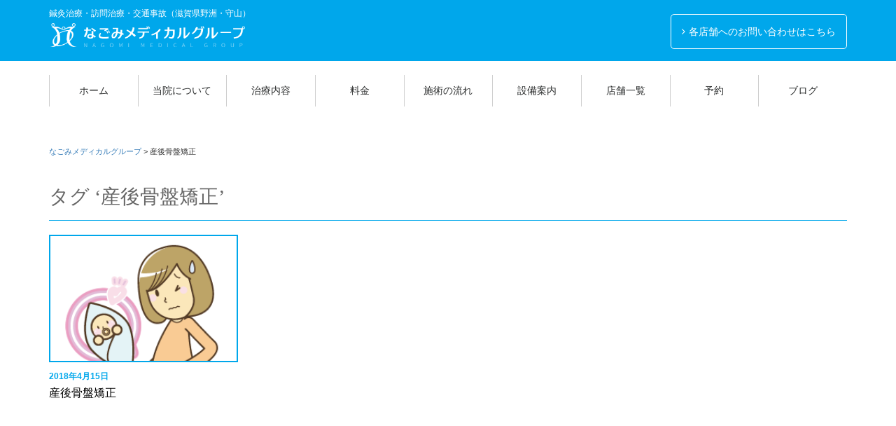

--- FILE ---
content_type: text/html; charset=UTF-8
request_url: https://nagomi-medical-group.com/tag/%E7%94%A3%E5%BE%8C%E9%AA%A8%E7%9B%A4%E7%9F%AF%E6%AD%A3
body_size: 8781
content:
<!DOCTYPE html>
<html dir="ltr" lang="ja" prefix="og: https://ogp.me/ns#">
<head>
<meta charset="UTF-8">
<meta name="viewport" content="width=device-width, initial-scale=1.0, maximum-scale=1.0, user-scalable=0" />

<title>産後骨盤矯正 | なごみメディカルグループなごみメディカルグループ</title>
	
<!-- Google tag (gtag.js) -->
<script async src="https://www.googletagmanager.com/gtag/js?id=G-06N7CGV201"></script>
<script>
  window.dataLayer = window.dataLayer || [];
  function gtag(){dataLayer.push(arguments);}
  gtag('js', new Date());

  gtag('config', 'G-06N7CGV201');
</script>	


		<!-- All in One SEO 4.9.3 - aioseo.com -->
	<meta name="robots" content="max-image-preview:large" />
	<meta name="keywords" content="産後,骨盤,野洲" />
	<link rel="canonical" href="https://nagomi-medical-group.com/tag/%e7%94%a3%e5%be%8c%e9%aa%a8%e7%9b%a4%e7%9f%af%e6%ad%a3" />
	<meta name="generator" content="All in One SEO (AIOSEO) 4.9.3" />
		<script type="application/ld+json" class="aioseo-schema">
			{"@context":"https:\/\/schema.org","@graph":[{"@type":"BreadcrumbList","@id":"https:\/\/nagomi-medical-group.com\/tag\/%E7%94%A3%E5%BE%8C%E9%AA%A8%E7%9B%A4%E7%9F%AF%E6%AD%A3#breadcrumblist","itemListElement":[{"@type":"ListItem","@id":"https:\/\/nagomi-medical-group.com#listItem","position":1,"name":"Home","item":"https:\/\/nagomi-medical-group.com","nextItem":{"@type":"ListItem","@id":"https:\/\/nagomi-medical-group.com\/tag\/%e7%94%a3%e5%be%8c%e9%aa%a8%e7%9b%a4%e7%9f%af%e6%ad%a3#listItem","name":"\u7523\u5f8c\u9aa8\u76e4\u77ef\u6b63"}},{"@type":"ListItem","@id":"https:\/\/nagomi-medical-group.com\/tag\/%e7%94%a3%e5%be%8c%e9%aa%a8%e7%9b%a4%e7%9f%af%e6%ad%a3#listItem","position":2,"name":"\u7523\u5f8c\u9aa8\u76e4\u77ef\u6b63","previousItem":{"@type":"ListItem","@id":"https:\/\/nagomi-medical-group.com#listItem","name":"Home"}}]},{"@type":"CollectionPage","@id":"https:\/\/nagomi-medical-group.com\/tag\/%E7%94%A3%E5%BE%8C%E9%AA%A8%E7%9B%A4%E7%9F%AF%E6%AD%A3#collectionpage","url":"https:\/\/nagomi-medical-group.com\/tag\/%E7%94%A3%E5%BE%8C%E9%AA%A8%E7%9B%A4%E7%9F%AF%E6%AD%A3","name":"\u7523\u5f8c\u9aa8\u76e4\u77ef\u6b63 | \u306a\u3054\u307f\u30e1\u30c7\u30a3\u30ab\u30eb\u30b0\u30eb\u30fc\u30d7","inLanguage":"ja","isPartOf":{"@id":"https:\/\/nagomi-medical-group.com\/#website"},"breadcrumb":{"@id":"https:\/\/nagomi-medical-group.com\/tag\/%E7%94%A3%E5%BE%8C%E9%AA%A8%E7%9B%A4%E7%9F%AF%E6%AD%A3#breadcrumblist"}},{"@type":"Organization","@id":"https:\/\/nagomi-medical-group.com\/#organization","name":"\u306a\u3054\u307f\u30e1\u30c7\u30a3\u30ab\u30eb\u30b0\u30eb\u30fc\u30d7","description":"\u937c\u7078\u6cbb\u7642\u30fb\u8a2a\u554f\u6cbb\u7642\u30fb\u4ea4\u901a\u4e8b\u6545\uff08\u6ecb\u8cc0\u770c\u91ce\u6d32\u30fb\u5b88\u5c71\uff09","url":"https:\/\/nagomi-medical-group.com\/"},{"@type":"WebSite","@id":"https:\/\/nagomi-medical-group.com\/#website","url":"https:\/\/nagomi-medical-group.com\/","name":"\u306a\u3054\u307f\u30e1\u30c7\u30a3\u30ab\u30eb\u30b0\u30eb\u30fc\u30d7","description":"\u937c\u7078\u6cbb\u7642\u30fb\u8a2a\u554f\u6cbb\u7642\u30fb\u4ea4\u901a\u4e8b\u6545\uff08\u6ecb\u8cc0\u770c\u91ce\u6d32\u30fb\u5b88\u5c71\uff09","inLanguage":"ja","publisher":{"@id":"https:\/\/nagomi-medical-group.com\/#organization"}}]}
		</script>
		<!-- All in One SEO -->

<link rel='dns-prefetch' href='//maxcdn.bootstrapcdn.com' />
<link rel='dns-prefetch' href='//fonts.googleapis.com' />
<link rel="alternate" type="application/rss+xml" title="なごみメディカルグループ &raquo; 産後骨盤矯正 タグのフィード" href="https://nagomi-medical-group.com/tag/%e7%94%a3%e5%be%8c%e9%aa%a8%e7%9b%a4%e7%9f%af%e6%ad%a3/feed" />
<style id='wp-img-auto-sizes-contain-inline-css' type='text/css'>
img:is([sizes=auto i],[sizes^="auto," i]){contain-intrinsic-size:3000px 1500px}
/*# sourceURL=wp-img-auto-sizes-contain-inline-css */
</style>
<style id='wp-emoji-styles-inline-css' type='text/css'>

	img.wp-smiley, img.emoji {
		display: inline !important;
		border: none !important;
		box-shadow: none !important;
		height: 1em !important;
		width: 1em !important;
		margin: 0 0.07em !important;
		vertical-align: -0.1em !important;
		background: none !important;
		padding: 0 !important;
	}
/*# sourceURL=wp-emoji-styles-inline-css */
</style>
<style id='wp-block-library-inline-css' type='text/css'>
:root{--wp-block-synced-color:#7a00df;--wp-block-synced-color--rgb:122,0,223;--wp-bound-block-color:var(--wp-block-synced-color);--wp-editor-canvas-background:#ddd;--wp-admin-theme-color:#007cba;--wp-admin-theme-color--rgb:0,124,186;--wp-admin-theme-color-darker-10:#006ba1;--wp-admin-theme-color-darker-10--rgb:0,107,160.5;--wp-admin-theme-color-darker-20:#005a87;--wp-admin-theme-color-darker-20--rgb:0,90,135;--wp-admin-border-width-focus:2px}@media (min-resolution:192dpi){:root{--wp-admin-border-width-focus:1.5px}}.wp-element-button{cursor:pointer}:root .has-very-light-gray-background-color{background-color:#eee}:root .has-very-dark-gray-background-color{background-color:#313131}:root .has-very-light-gray-color{color:#eee}:root .has-very-dark-gray-color{color:#313131}:root .has-vivid-green-cyan-to-vivid-cyan-blue-gradient-background{background:linear-gradient(135deg,#00d084,#0693e3)}:root .has-purple-crush-gradient-background{background:linear-gradient(135deg,#34e2e4,#4721fb 50%,#ab1dfe)}:root .has-hazy-dawn-gradient-background{background:linear-gradient(135deg,#faaca8,#dad0ec)}:root .has-subdued-olive-gradient-background{background:linear-gradient(135deg,#fafae1,#67a671)}:root .has-atomic-cream-gradient-background{background:linear-gradient(135deg,#fdd79a,#004a59)}:root .has-nightshade-gradient-background{background:linear-gradient(135deg,#330968,#31cdcf)}:root .has-midnight-gradient-background{background:linear-gradient(135deg,#020381,#2874fc)}:root{--wp--preset--font-size--normal:16px;--wp--preset--font-size--huge:42px}.has-regular-font-size{font-size:1em}.has-larger-font-size{font-size:2.625em}.has-normal-font-size{font-size:var(--wp--preset--font-size--normal)}.has-huge-font-size{font-size:var(--wp--preset--font-size--huge)}.has-text-align-center{text-align:center}.has-text-align-left{text-align:left}.has-text-align-right{text-align:right}.has-fit-text{white-space:nowrap!important}#end-resizable-editor-section{display:none}.aligncenter{clear:both}.items-justified-left{justify-content:flex-start}.items-justified-center{justify-content:center}.items-justified-right{justify-content:flex-end}.items-justified-space-between{justify-content:space-between}.screen-reader-text{border:0;clip-path:inset(50%);height:1px;margin:-1px;overflow:hidden;padding:0;position:absolute;width:1px;word-wrap:normal!important}.screen-reader-text:focus{background-color:#ddd;clip-path:none;color:#444;display:block;font-size:1em;height:auto;left:5px;line-height:normal;padding:15px 23px 14px;text-decoration:none;top:5px;width:auto;z-index:100000}html :where(.has-border-color){border-style:solid}html :where([style*=border-top-color]){border-top-style:solid}html :where([style*=border-right-color]){border-right-style:solid}html :where([style*=border-bottom-color]){border-bottom-style:solid}html :where([style*=border-left-color]){border-left-style:solid}html :where([style*=border-width]){border-style:solid}html :where([style*=border-top-width]){border-top-style:solid}html :where([style*=border-right-width]){border-right-style:solid}html :where([style*=border-bottom-width]){border-bottom-style:solid}html :where([style*=border-left-width]){border-left-style:solid}html :where(img[class*=wp-image-]){height:auto;max-width:100%}:where(figure){margin:0 0 1em}html :where(.is-position-sticky){--wp-admin--admin-bar--position-offset:var(--wp-admin--admin-bar--height,0px)}@media screen and (max-width:600px){html :where(.is-position-sticky){--wp-admin--admin-bar--position-offset:0px}}

/*# sourceURL=wp-block-library-inline-css */
</style><style id='global-styles-inline-css' type='text/css'>
:root{--wp--preset--aspect-ratio--square: 1;--wp--preset--aspect-ratio--4-3: 4/3;--wp--preset--aspect-ratio--3-4: 3/4;--wp--preset--aspect-ratio--3-2: 3/2;--wp--preset--aspect-ratio--2-3: 2/3;--wp--preset--aspect-ratio--16-9: 16/9;--wp--preset--aspect-ratio--9-16: 9/16;--wp--preset--color--black: #000000;--wp--preset--color--cyan-bluish-gray: #abb8c3;--wp--preset--color--white: #ffffff;--wp--preset--color--pale-pink: #f78da7;--wp--preset--color--vivid-red: #cf2e2e;--wp--preset--color--luminous-vivid-orange: #ff6900;--wp--preset--color--luminous-vivid-amber: #fcb900;--wp--preset--color--light-green-cyan: #7bdcb5;--wp--preset--color--vivid-green-cyan: #00d084;--wp--preset--color--pale-cyan-blue: #8ed1fc;--wp--preset--color--vivid-cyan-blue: #0693e3;--wp--preset--color--vivid-purple: #9b51e0;--wp--preset--gradient--vivid-cyan-blue-to-vivid-purple: linear-gradient(135deg,rgb(6,147,227) 0%,rgb(155,81,224) 100%);--wp--preset--gradient--light-green-cyan-to-vivid-green-cyan: linear-gradient(135deg,rgb(122,220,180) 0%,rgb(0,208,130) 100%);--wp--preset--gradient--luminous-vivid-amber-to-luminous-vivid-orange: linear-gradient(135deg,rgb(252,185,0) 0%,rgb(255,105,0) 100%);--wp--preset--gradient--luminous-vivid-orange-to-vivid-red: linear-gradient(135deg,rgb(255,105,0) 0%,rgb(207,46,46) 100%);--wp--preset--gradient--very-light-gray-to-cyan-bluish-gray: linear-gradient(135deg,rgb(238,238,238) 0%,rgb(169,184,195) 100%);--wp--preset--gradient--cool-to-warm-spectrum: linear-gradient(135deg,rgb(74,234,220) 0%,rgb(151,120,209) 20%,rgb(207,42,186) 40%,rgb(238,44,130) 60%,rgb(251,105,98) 80%,rgb(254,248,76) 100%);--wp--preset--gradient--blush-light-purple: linear-gradient(135deg,rgb(255,206,236) 0%,rgb(152,150,240) 100%);--wp--preset--gradient--blush-bordeaux: linear-gradient(135deg,rgb(254,205,165) 0%,rgb(254,45,45) 50%,rgb(107,0,62) 100%);--wp--preset--gradient--luminous-dusk: linear-gradient(135deg,rgb(255,203,112) 0%,rgb(199,81,192) 50%,rgb(65,88,208) 100%);--wp--preset--gradient--pale-ocean: linear-gradient(135deg,rgb(255,245,203) 0%,rgb(182,227,212) 50%,rgb(51,167,181) 100%);--wp--preset--gradient--electric-grass: linear-gradient(135deg,rgb(202,248,128) 0%,rgb(113,206,126) 100%);--wp--preset--gradient--midnight: linear-gradient(135deg,rgb(2,3,129) 0%,rgb(40,116,252) 100%);--wp--preset--font-size--small: 13px;--wp--preset--font-size--medium: 20px;--wp--preset--font-size--large: 36px;--wp--preset--font-size--x-large: 42px;--wp--preset--spacing--20: 0.44rem;--wp--preset--spacing--30: 0.67rem;--wp--preset--spacing--40: 1rem;--wp--preset--spacing--50: 1.5rem;--wp--preset--spacing--60: 2.25rem;--wp--preset--spacing--70: 3.38rem;--wp--preset--spacing--80: 5.06rem;--wp--preset--shadow--natural: 6px 6px 9px rgba(0, 0, 0, 0.2);--wp--preset--shadow--deep: 12px 12px 50px rgba(0, 0, 0, 0.4);--wp--preset--shadow--sharp: 6px 6px 0px rgba(0, 0, 0, 0.2);--wp--preset--shadow--outlined: 6px 6px 0px -3px rgb(255, 255, 255), 6px 6px rgb(0, 0, 0);--wp--preset--shadow--crisp: 6px 6px 0px rgb(0, 0, 0);}:where(.is-layout-flex){gap: 0.5em;}:where(.is-layout-grid){gap: 0.5em;}body .is-layout-flex{display: flex;}.is-layout-flex{flex-wrap: wrap;align-items: center;}.is-layout-flex > :is(*, div){margin: 0;}body .is-layout-grid{display: grid;}.is-layout-grid > :is(*, div){margin: 0;}:where(.wp-block-columns.is-layout-flex){gap: 2em;}:where(.wp-block-columns.is-layout-grid){gap: 2em;}:where(.wp-block-post-template.is-layout-flex){gap: 1.25em;}:where(.wp-block-post-template.is-layout-grid){gap: 1.25em;}.has-black-color{color: var(--wp--preset--color--black) !important;}.has-cyan-bluish-gray-color{color: var(--wp--preset--color--cyan-bluish-gray) !important;}.has-white-color{color: var(--wp--preset--color--white) !important;}.has-pale-pink-color{color: var(--wp--preset--color--pale-pink) !important;}.has-vivid-red-color{color: var(--wp--preset--color--vivid-red) !important;}.has-luminous-vivid-orange-color{color: var(--wp--preset--color--luminous-vivid-orange) !important;}.has-luminous-vivid-amber-color{color: var(--wp--preset--color--luminous-vivid-amber) !important;}.has-light-green-cyan-color{color: var(--wp--preset--color--light-green-cyan) !important;}.has-vivid-green-cyan-color{color: var(--wp--preset--color--vivid-green-cyan) !important;}.has-pale-cyan-blue-color{color: var(--wp--preset--color--pale-cyan-blue) !important;}.has-vivid-cyan-blue-color{color: var(--wp--preset--color--vivid-cyan-blue) !important;}.has-vivid-purple-color{color: var(--wp--preset--color--vivid-purple) !important;}.has-black-background-color{background-color: var(--wp--preset--color--black) !important;}.has-cyan-bluish-gray-background-color{background-color: var(--wp--preset--color--cyan-bluish-gray) !important;}.has-white-background-color{background-color: var(--wp--preset--color--white) !important;}.has-pale-pink-background-color{background-color: var(--wp--preset--color--pale-pink) !important;}.has-vivid-red-background-color{background-color: var(--wp--preset--color--vivid-red) !important;}.has-luminous-vivid-orange-background-color{background-color: var(--wp--preset--color--luminous-vivid-orange) !important;}.has-luminous-vivid-amber-background-color{background-color: var(--wp--preset--color--luminous-vivid-amber) !important;}.has-light-green-cyan-background-color{background-color: var(--wp--preset--color--light-green-cyan) !important;}.has-vivid-green-cyan-background-color{background-color: var(--wp--preset--color--vivid-green-cyan) !important;}.has-pale-cyan-blue-background-color{background-color: var(--wp--preset--color--pale-cyan-blue) !important;}.has-vivid-cyan-blue-background-color{background-color: var(--wp--preset--color--vivid-cyan-blue) !important;}.has-vivid-purple-background-color{background-color: var(--wp--preset--color--vivid-purple) !important;}.has-black-border-color{border-color: var(--wp--preset--color--black) !important;}.has-cyan-bluish-gray-border-color{border-color: var(--wp--preset--color--cyan-bluish-gray) !important;}.has-white-border-color{border-color: var(--wp--preset--color--white) !important;}.has-pale-pink-border-color{border-color: var(--wp--preset--color--pale-pink) !important;}.has-vivid-red-border-color{border-color: var(--wp--preset--color--vivid-red) !important;}.has-luminous-vivid-orange-border-color{border-color: var(--wp--preset--color--luminous-vivid-orange) !important;}.has-luminous-vivid-amber-border-color{border-color: var(--wp--preset--color--luminous-vivid-amber) !important;}.has-light-green-cyan-border-color{border-color: var(--wp--preset--color--light-green-cyan) !important;}.has-vivid-green-cyan-border-color{border-color: var(--wp--preset--color--vivid-green-cyan) !important;}.has-pale-cyan-blue-border-color{border-color: var(--wp--preset--color--pale-cyan-blue) !important;}.has-vivid-cyan-blue-border-color{border-color: var(--wp--preset--color--vivid-cyan-blue) !important;}.has-vivid-purple-border-color{border-color: var(--wp--preset--color--vivid-purple) !important;}.has-vivid-cyan-blue-to-vivid-purple-gradient-background{background: var(--wp--preset--gradient--vivid-cyan-blue-to-vivid-purple) !important;}.has-light-green-cyan-to-vivid-green-cyan-gradient-background{background: var(--wp--preset--gradient--light-green-cyan-to-vivid-green-cyan) !important;}.has-luminous-vivid-amber-to-luminous-vivid-orange-gradient-background{background: var(--wp--preset--gradient--luminous-vivid-amber-to-luminous-vivid-orange) !important;}.has-luminous-vivid-orange-to-vivid-red-gradient-background{background: var(--wp--preset--gradient--luminous-vivid-orange-to-vivid-red) !important;}.has-very-light-gray-to-cyan-bluish-gray-gradient-background{background: var(--wp--preset--gradient--very-light-gray-to-cyan-bluish-gray) !important;}.has-cool-to-warm-spectrum-gradient-background{background: var(--wp--preset--gradient--cool-to-warm-spectrum) !important;}.has-blush-light-purple-gradient-background{background: var(--wp--preset--gradient--blush-light-purple) !important;}.has-blush-bordeaux-gradient-background{background: var(--wp--preset--gradient--blush-bordeaux) !important;}.has-luminous-dusk-gradient-background{background: var(--wp--preset--gradient--luminous-dusk) !important;}.has-pale-ocean-gradient-background{background: var(--wp--preset--gradient--pale-ocean) !important;}.has-electric-grass-gradient-background{background: var(--wp--preset--gradient--electric-grass) !important;}.has-midnight-gradient-background{background: var(--wp--preset--gradient--midnight) !important;}.has-small-font-size{font-size: var(--wp--preset--font-size--small) !important;}.has-medium-font-size{font-size: var(--wp--preset--font-size--medium) !important;}.has-large-font-size{font-size: var(--wp--preset--font-size--large) !important;}.has-x-large-font-size{font-size: var(--wp--preset--font-size--x-large) !important;}
/*# sourceURL=global-styles-inline-css */
</style>

<style id='classic-theme-styles-inline-css' type='text/css'>
/*! This file is auto-generated */
.wp-block-button__link{color:#fff;background-color:#32373c;border-radius:9999px;box-shadow:none;text-decoration:none;padding:calc(.667em + 2px) calc(1.333em + 2px);font-size:1.125em}.wp-block-file__button{background:#32373c;color:#fff;text-decoration:none}
/*# sourceURL=/wp-includes/css/classic-themes.min.css */
</style>
<link rel='stylesheet' id='theme-style-css' href='https://nagomi-medical-group.com/wp-content/themes/nagomimedical/style.css?ver=20220725' type='text/css' media='all' />
<link rel='stylesheet' id='bootstrap-css' href='https://nagomi-medical-group.com/wp-content/themes/nagomimedical/css/bootstrap.min.css?ver=6.9' type='text/css' media='all' />
<link rel='stylesheet' id='owl-carousel-css' href='https://nagomi-medical-group.com/wp-content/themes/nagomimedical/owl-carousel/assets/owl.carousel.css?ver=6.9' type='text/css' media='all' />
<link rel='stylesheet' id='fontawesome-css' href='//maxcdn.bootstrapcdn.com/font-awesome/4.5.0/css/font-awesome.min.css?ver=6.9' type='text/css' media='all' />
<link rel='stylesheet' id='hannari-css' href='//fonts.googleapis.com/earlyaccess/hannari.css?ver=6.9' type='text/css' media='all' />
<script type="text/javascript" src="https://nagomi-medical-group.com/wp-includes/js/jquery/jquery.min.js?ver=3.7.1" id="jquery-core-js"></script>
<script type="text/javascript" src="https://nagomi-medical-group.com/wp-includes/js/jquery/jquery-migrate.min.js?ver=3.4.1" id="jquery-migrate-js"></script>
<link rel="https://api.w.org/" href="https://nagomi-medical-group.com/wp-json/" /><link rel="alternate" title="JSON" type="application/json" href="https://nagomi-medical-group.com/wp-json/wp/v2/tags/64" /><link rel="EditURI" type="application/rsd+xml" title="RSD" href="https://nagomi-medical-group.com/xmlrpc.php?rsd" />
<meta name="generator" content="WordPress 6.9" />
<link rel="icon" href="https://nagomi-medical-group.com/wp-content/uploads/2026/01/cropped-favicon-32x32.png" sizes="32x32" />
<link rel="icon" href="https://nagomi-medical-group.com/wp-content/uploads/2026/01/cropped-favicon-192x192.png" sizes="192x192" />
<link rel="apple-touch-icon" href="https://nagomi-medical-group.com/wp-content/uploads/2026/01/cropped-favicon-180x180.png" />
<meta name="msapplication-TileImage" content="https://nagomi-medical-group.com/wp-content/uploads/2026/01/cropped-favicon-270x270.png" />

</head>

<body class="archive tag tag-64 wp-theme-nagomimedical">


<div class="header">
	<div class="container">
	<div class="sp"><span class="drawer-btn"><i class="menu-icon fa fa-bars"></i>menu</span></div>

		<div class="header_left">
						<p class="site-description">鍼灸治療・訪問治療・交通事故（滋賀県野洲・守山）</p>
						<div class="site-title">
				<a href="https://nagomi-medical-group.com/">なごみメディカルグループ</a>
			</div>
		</div>

<div id="sub-menu" class="menu-%e3%83%98%e3%83%83%e3%83%80%e3%83%bc%e3%83%8a%e3%83%93-container"><ul id="menu-%e3%83%98%e3%83%83%e3%83%80%e3%83%bc%e3%83%8a%e3%83%93" class="menu"><li id="menu-item-291" class="menu-item menu-item-type-post_type menu-item-object-page menu-item-291"><a href="https://nagomi-medical-group.com/shop">各店舗へのお問い合わせはこちら</a></li>
</ul></div>
	</div>
</div>


<nav id="gnav" role="navigation" itemscope="itemscope" itemtype="http://scheme.org/SiteNavigationElement">
	<div class="container">
<div class="gnav-container"><ul id="gnav-ul" class="cf"><li id="menu-item-33" class="menu-item menu-item-type-post_type menu-item-object-page menu-item-home menu-item-33"><a href="https://nagomi-medical-group.com/">ホーム</a></li>
<li id="menu-item-34" class="menu-item menu-item-type-post_type menu-item-object-page menu-item-34"><a href="https://nagomi-medical-group.com/about">当院について</a></li>
<li id="menu-item-104" class="menu-item menu-item-type-post_type menu-item-object-page menu-item-104"><a href="https://nagomi-medical-group.com/treatment">治療内容</a></li>
<li id="menu-item-37" class="menu-item menu-item-type-post_type menu-item-object-page menu-item-37"><a href="https://nagomi-medical-group.com/price">料金</a></li>
<li id="menu-item-36" class="menu-item menu-item-type-post_type menu-item-object-page menu-item-36"><a href="https://nagomi-medical-group.com/flow">施術の流れ</a></li>
<li id="menu-item-105" class="menu-item menu-item-type-post_type menu-item-object-page menu-item-105"><a href="https://nagomi-medical-group.com/facility">設備案内</a></li>
<li id="menu-item-146" class="menu-item menu-item-type-post_type menu-item-object-page menu-item-146"><a href="https://nagomi-medical-group.com/shop">店舗一覧</a></li>
<li id="menu-item-2565" class="menu-item menu-item-type-post_type menu-item-object-page menu-item-2565"><a href="https://nagomi-medical-group.com/%e4%ba%88%e7%b4%84">予約</a></li>
<li id="menu-item-86" class="menu-item menu-item-type-taxonomy menu-item-object-category menu-item-86"><a href="https://nagomi-medical-group.com/category/blog">ブログ</a></li>
</ul></div><div class="gnav-container"><ul id="_gnav-ul" class="cf"><li class="menu-item menu-item-type-post_type menu-item-object-page menu-item-291"><a href="https://nagomi-medical-group.com/shop">各店舗へのお問い合わせはこちら</a></li>
</ul></div>	</div>
</nav>


	<div class="breadcrumbs" typeof="BreadcrumbList" vocab="http://schema.org/">
		<div class="container">
			<span property="itemListElement" typeof="ListItem"><a property="item" typeof="WebPage" title="なごみメディカルグループへ移動する" href="https://nagomi-medical-group.com" class="home" ><span property="name">なごみメディカルグループ</span></a><meta property="position" content="1"></span> &gt; <span property="itemListElement" typeof="ListItem"><span property="name" class="archive taxonomy post_tag current-item">産後骨盤矯正</span><meta property="url" content="https://nagomi-medical-group.com/tag/%e7%94%a3%e5%be%8c%e9%aa%a8%e7%9b%a4%e7%9f%af%e6%ad%a3"><meta property="position" content="2"></span>		</div>
	</div>

<div class="wrap">

<div class="container">
	<div class="content">
						<h1 class="archive-title">タグ &#8216;産後骨盤矯正&#8217;</h1>
		
		<div class="row">
		
			<div class="col-md-3 col-sm-4 col-ms-6 thumbnail-box">


			<div class="blog-thumbnail">
				<a href="https://nagomi-medical-group.com/824">
					<img width="250" height="250" src="https://nagomi-medical-group.com/wp-content/uploads/2018/04/D325BDBB-50B9-42D9-BDF8-13AE79726B33.png" class="attachment-blog-thumbnail size-blog-thumbnail wp-post-image" alt="" decoding="async" fetchpriority="high" srcset="https://nagomi-medical-group.com/wp-content/uploads/2018/04/D325BDBB-50B9-42D9-BDF8-13AE79726B33.png 250w, https://nagomi-medical-group.com/wp-content/uploads/2018/04/D325BDBB-50B9-42D9-BDF8-13AE79726B33-150x150.png 150w" sizes="(max-width: 250px) 100vw, 250px" />				</a>
			</div>
			<div class="blog-sumamry">
				<span class="blog-date">2018年4月15日</span>
				<span class="blog-title"><a href="https://nagomi-medical-group.com/824">産後骨盤矯正</a></span>
			</div>

			</div>

		
		<div class="navigation">
						<div class="alignleft"></div>
			<div class="alignright"></div>
					</div>

			</div>

	</div>

<div class="archive-widget">
		</div>

</div>



<div class="footer-widget-area section cf">
	<div class="container">
		<div class="row">
							<div id="text-3" class="widget footer-widget col-sm-4">			<div class="textwidget"><p><img decoding="async" src="http://nagomi-medical-group.com/wp-content/uploads/2017/08/logo2.png"></p>
</div>
		</div><div id="text-2" class="widget footer-widget col-sm-4">			<div class="textwidget"><div class="address">
<h3><a href="https://nagomi-medical-group.com/shop/yasuyukihata">野洲行畑鍼灸整骨院</a></h3>
<p>〒520-2341<br />
滋賀県野洲市行畑2-1-3<br />
<span class="tel"><a href="tel:077-599-3848">TEL 077-599-3848</a></span></div>
<div class="address">
<h3><a href="https://nagomi-medical-group.com/shop/harimada">はりまだ鍼灸整骨院</a></h3>
<p>〒524-0012<br />
滋賀県守山市播磨田町3074-1<br />
<span class="tel"><a href="tel:077-509-8372">TEL 077-509-8372</a></span></div>
</div>
		</div><div id="nav_menu-2" class="widget footer-widget col-sm-4"><div class="menu-%e3%82%b0%e3%83%ad%e3%83%bc%e3%83%90%e3%83%ab%e3%83%8a%e3%83%93-container"><ul id="menu-%e3%82%b0%e3%83%ad%e3%83%bc%e3%83%90%e3%83%ab%e3%83%8a%e3%83%93" class="menu"><li class="menu-item menu-item-type-post_type menu-item-object-page menu-item-home menu-item-33"><a href="https://nagomi-medical-group.com/">ホーム</a></li>
<li class="menu-item menu-item-type-post_type menu-item-object-page menu-item-34"><a href="https://nagomi-medical-group.com/about">当院について</a></li>
<li class="menu-item menu-item-type-post_type menu-item-object-page menu-item-104"><a href="https://nagomi-medical-group.com/treatment">治療内容</a></li>
<li class="menu-item menu-item-type-post_type menu-item-object-page menu-item-37"><a href="https://nagomi-medical-group.com/price">料金</a></li>
<li class="menu-item menu-item-type-post_type menu-item-object-page menu-item-36"><a href="https://nagomi-medical-group.com/flow">施術の流れ</a></li>
<li class="menu-item menu-item-type-post_type menu-item-object-page menu-item-105"><a href="https://nagomi-medical-group.com/facility">設備案内</a></li>
<li class="menu-item menu-item-type-post_type menu-item-object-page menu-item-146"><a href="https://nagomi-medical-group.com/shop">店舗一覧</a></li>
<li class="menu-item menu-item-type-post_type menu-item-object-page menu-item-2565"><a href="https://nagomi-medical-group.com/%e4%ba%88%e7%b4%84">予約</a></li>
<li class="menu-item menu-item-type-taxonomy menu-item-object-category menu-item-86"><a href="https://nagomi-medical-group.com/category/blog">ブログ</a></li>
</ul></div></div>					</div>
	</div>
</div>

<div class="footerBottom">
	<div class="container">
				<div id="copyright"><!-- コピーライト -->
		Copyright ©️ Nagomi Medical Group.
		</div><!-- /コピーライト -->
	</div>
</div>
</div><!--/wrap-->

<script type="speculationrules">
{"prefetch":[{"source":"document","where":{"and":[{"href_matches":"/*"},{"not":{"href_matches":["/wp-*.php","/wp-admin/*","/wp-content/uploads/*","/wp-content/*","/wp-content/plugins/*","/wp-content/themes/nagomimedical/*","/*\\?(.+)"]}},{"not":{"selector_matches":"a[rel~=\"nofollow\"]"}},{"not":{"selector_matches":".no-prefetch, .no-prefetch a"}}]},"eagerness":"conservative"}]}
</script>
<script type="text/javascript" src="https://nagomi-medical-group.com/wp-content/themes/nagomimedical/js/doubletaptogo.js" id="doubletap-js"></script>
<script type="text/javascript" src="https://nagomi-medical-group.com/wp-content/themes/nagomimedical/js/jquery.fitvids.js" id="fitvids-js"></script>
<script type="text/javascript" src="https://nagomi-medical-group.com/wp-content/themes/nagomimedical/owl-carousel/owl.carousel.min.js" id="owl-carousel-js"></script>
<script id="wp-emoji-settings" type="application/json">
{"baseUrl":"https://s.w.org/images/core/emoji/17.0.2/72x72/","ext":".png","svgUrl":"https://s.w.org/images/core/emoji/17.0.2/svg/","svgExt":".svg","source":{"concatemoji":"https://nagomi-medical-group.com/wp-includes/js/wp-emoji-release.min.js?ver=6.9"}}
</script>
<script type="module">
/* <![CDATA[ */
/*! This file is auto-generated */
const a=JSON.parse(document.getElementById("wp-emoji-settings").textContent),o=(window._wpemojiSettings=a,"wpEmojiSettingsSupports"),s=["flag","emoji"];function i(e){try{var t={supportTests:e,timestamp:(new Date).valueOf()};sessionStorage.setItem(o,JSON.stringify(t))}catch(e){}}function c(e,t,n){e.clearRect(0,0,e.canvas.width,e.canvas.height),e.fillText(t,0,0);t=new Uint32Array(e.getImageData(0,0,e.canvas.width,e.canvas.height).data);e.clearRect(0,0,e.canvas.width,e.canvas.height),e.fillText(n,0,0);const a=new Uint32Array(e.getImageData(0,0,e.canvas.width,e.canvas.height).data);return t.every((e,t)=>e===a[t])}function p(e,t){e.clearRect(0,0,e.canvas.width,e.canvas.height),e.fillText(t,0,0);var n=e.getImageData(16,16,1,1);for(let e=0;e<n.data.length;e++)if(0!==n.data[e])return!1;return!0}function u(e,t,n,a){switch(t){case"flag":return n(e,"\ud83c\udff3\ufe0f\u200d\u26a7\ufe0f","\ud83c\udff3\ufe0f\u200b\u26a7\ufe0f")?!1:!n(e,"\ud83c\udde8\ud83c\uddf6","\ud83c\udde8\u200b\ud83c\uddf6")&&!n(e,"\ud83c\udff4\udb40\udc67\udb40\udc62\udb40\udc65\udb40\udc6e\udb40\udc67\udb40\udc7f","\ud83c\udff4\u200b\udb40\udc67\u200b\udb40\udc62\u200b\udb40\udc65\u200b\udb40\udc6e\u200b\udb40\udc67\u200b\udb40\udc7f");case"emoji":return!a(e,"\ud83e\u1fac8")}return!1}function f(e,t,n,a){let r;const o=(r="undefined"!=typeof WorkerGlobalScope&&self instanceof WorkerGlobalScope?new OffscreenCanvas(300,150):document.createElement("canvas")).getContext("2d",{willReadFrequently:!0}),s=(o.textBaseline="top",o.font="600 32px Arial",{});return e.forEach(e=>{s[e]=t(o,e,n,a)}),s}function r(e){var t=document.createElement("script");t.src=e,t.defer=!0,document.head.appendChild(t)}a.supports={everything:!0,everythingExceptFlag:!0},new Promise(t=>{let n=function(){try{var e=JSON.parse(sessionStorage.getItem(o));if("object"==typeof e&&"number"==typeof e.timestamp&&(new Date).valueOf()<e.timestamp+604800&&"object"==typeof e.supportTests)return e.supportTests}catch(e){}return null}();if(!n){if("undefined"!=typeof Worker&&"undefined"!=typeof OffscreenCanvas&&"undefined"!=typeof URL&&URL.createObjectURL&&"undefined"!=typeof Blob)try{var e="postMessage("+f.toString()+"("+[JSON.stringify(s),u.toString(),c.toString(),p.toString()].join(",")+"));",a=new Blob([e],{type:"text/javascript"});const r=new Worker(URL.createObjectURL(a),{name:"wpTestEmojiSupports"});return void(r.onmessage=e=>{i(n=e.data),r.terminate(),t(n)})}catch(e){}i(n=f(s,u,c,p))}t(n)}).then(e=>{for(const n in e)a.supports[n]=e[n],a.supports.everything=a.supports.everything&&a.supports[n],"flag"!==n&&(a.supports.everythingExceptFlag=a.supports.everythingExceptFlag&&a.supports[n]);var t;a.supports.everythingExceptFlag=a.supports.everythingExceptFlag&&!a.supports.flag,a.supports.everything||((t=a.source||{}).concatemoji?r(t.concatemoji):t.wpemoji&&t.twemoji&&(r(t.twemoji),r(t.wpemoji)))});
//# sourceURL=https://nagomi-medical-group.com/wp-includes/js/wp-emoji-loader.min.js
/* ]]> */
</script>

<script>
jQuery(function() { //スマホ用：メニュープルダウン
	jQuery('.drawer-btn').on('click', function() {
		var jQuerynavList = jQuery(this);
		if(jQuerynavList.hasClass("current")) {
			jQuery('.gnav-container > ul').slideUp(500,function(){
				jQuerynavList.removeClass("current");
			});
		} else {
			jQuery('.gnav-container > ul').slideDown(500,function(){
				jQuerynavList.addClass("current");
			});
		};
		return false;
	});
});
</script>


<script>
jQuery(function() { //スマホ用：検索プルダウン
	jQuery('.search-btn').on('click', function() {
		var jQuerynavList = jQuery(this);
		if(jQuerynavList.hasClass("current")) {
			jQuery('#searchform').slideUp(500,function(){
				jQuerynavList.removeClass("current");
			});
		} else {
			jQuery('#searchform').slideDown(500,function(){
				jQuerynavList.addClass("current");
			});
		};
		return false;
	});
});
</script>





<script>
jQuery(document).ready(function(){
  jQuery(".owl-carousel").owlCarousel({
    autoplay:true,
    loop:true,
    margin:0,
    merge:true,
    items:1,
    animateOut: 'fadeOut',
  });
});
</script>



<script src="https://nagomi-medical-group.com/wp-content/themes/nagomimedical/js/doubletaptogo.js"></script>

<script>
jQuery( function()
 {
 jQuery( '#gnav li:has(ul)' ).doubleTapToGo();
 });
</script>

<script src="https://nagomi-medical-group.com/wp-content/themes/nagomimedical/js/jquery.fitvids.js"></script>
<script>
  jQuery(document).ready(function(){
    jQuery(".res_video").fitVids();
  });
</script>
<script>
jQuery(function(){
	jQuery('iframe[src*="youtube"]').wrap('<div class="res_video"></div>');
});
</script>
<script>
	jQuery(document).ready(function(){
		jQuery(".res_video").fitVids();
	});
</script>


</body>
</html>

--- FILE ---
content_type: text/css
request_url: https://nagomi-medical-group.com/wp-content/themes/nagomimedical/style.css?ver=20220725
body_size: 6529
content:
@charset "UTF-8";

/*
Theme Name:nagomimedical
*/

/*-----------------------------------------------------------------------------
 WordPress CMS Theme. Based on work by WSC Project:http://wsc.studiobrain.net/
---------------------------------------------------------------------------- */

.col-ms-1,.col-ms-2,.col-ms-3,.col-ms-4,.col-ms-5,.col-ms-6,.col-ms-7,.col-ms-8,.col-ms-9,.col-ms-10,.col-ms-11,.col-ms-12{position:relative;padding-left:10px;padding-right:10px;}
@media(min-width:480px) and(max-width:767px){.container{max-width:748px;}.col-ms-1,.col-ms-2,.col-ms-3,.col-ms-4,.col-ms-5,.col-ms-6,.col-ms-7,.col-ms-8,.col-ms-9,.col-ms-10,.col-ms-11{float:left;}.col-ms-1{width:8.33333333%;}.col-ms-2{width:16.66666667%;}.col-ms-3{width:25%;}.col-ms-4{width:33.33333333%;}.col-ms-5{width:41.66666667%;}.col-ms-6{width:50%;}.col-ms-7{width:58.33333333%;}.col-ms-8{width:66.66666667%;}.col-ms-9{width:75%;}.col-ms-10{width:83.33333333%;}.col-ms-11{width:91.66666667%;}.col-ms-12{width:100%;}}

/*reset*/
*{box-sizing:border-box;}
html,body,div,span,applet,object,iframe,h1,h2,h3,h4,h5,h6,p,blockquote,pre,a,abbr,acronym,address,big,cite,code,del,dfn,em,font,img,ins,kbd,q,s,samp,small,strike,strong,sub,sup,tt,var,b,u,i,center,dl,dt,dd,ol,ul,li,fieldset,form,label,legend,table,caption,tbody,tfoot,thead,tr,th,td{margin:0;padding:0;border:0;outline:0;background:transparent;line-height:1.8;}
body{height:100%;font-family:Verdana,YuGothic,"Hiragino Kaku Gothic ProN",Meiryo,sans-serif;-webkit-font-smoothing: antialiased;}
ol,ul{margin:0;padding:0;}
blockquote,q{quotes:none;}
:focus{outline:0;}
ins{text-decoration:none;}
del{text-decoration:line-through;}
caption{width:100%;}
a{outline:none;}
img{vertical-align:top;}
table{border-spacing:0}


/*base*/
body{margin:0px;padding:0;-webkit-text-size-adjust:none;color:#333;}
h1,h2,h3,h4,h5,h6,p{margin:0 0 20px;}
ul,ol{padding:0;margin: 0 0 20px 25px;}
h1{font-size:20px;line-height:22px;}
h2{font-size: 24px;color: #666;position: relative;border-bottom: solid 2px #00a7eb;background: rgba(154, 226, 255, 0.28);font-family: serif;padding: 10px 20px;}
h3{font-size:16px;line-height:18px;}
h4{font-size:14px;line-height:16px;}
h5{font-size:12px;line-height:14px;}
h6{font-size:11px;line-height:13px;}
img{border:none;max-width:100%;height:auto;}
#map img{max-width:auto!important;}
a{text-decoration:none;color:#477bb0;}
a:hover{text-decoration:none;}
a:hover img{opacity:0.8;}
hr{background-color:#ddd;border:0;height:1px;clear:both;margin: 60px auto!important;}
blockquote{margin:0px 0px 20px;padding:10px 20px 10px 20px;background-color:#f4f4f4;border:1px solid #ddd;border-radius:5px;-moz-border-radius:5px;}
blockquote blockquote{margin:20px 0;background-color:#fff;}
blockquote blockquote blockquote{margin:20px 0;background-color:#f4f4f4;}
blockquote p{padding:0px;margin:0px 0px 0px 0px}
object,embed{width:100%;display:block;margin:auto;}
.screen-reader-text{display:none;}
.screen-reader-response{display:none;}
.cf:before,.cf:after{content:"";display:block;overflow:hidden;}
.cf:after{clear:both;}
.cf{zoom:1;}
@media (max-width:768px){.sp{display:block;}.pc{display:none;}}
@media (min-width:769px){.sp{display:none;}.pc{display:block;}}


/*margin*/
.mt5{margin-top: 5px;}
.mt10{margin-top:10px;}
.mt15 {margin-top:15px;}
.mt20 {margin-top: 20px;}
.mr5{margin-right: 5px;}
.mr10{margin-right:10px;}
.mr15 {margin-right:15px;}
.mr20 {margin-right: 20px;}
.mb5{margin-bottom: 5px;}
.mb10{margin-bottom:10px;}
.mb15 {margin-bottom:15px;}
.mb20 {margin-bottom: 20px;}
.mb30 {margin-bottom: 30px;}
.ml5{margin-left: 5px;}
.ml10{margin-left:10px;}
.ml15 {margin-left:15px;}
.ml20 {margin-left: 20px;}
.ml40 {margin-left: 40px;}
.ml50 {margin-left: 50px;}
.mtb10 {margin: 10px 0;}

/*layout*/
.header{overflow:hidden;color: #fff;background-color: #00a7eb;}
.wrap{text-align:left;clear:both;}
.container{width:100%;max-width: 1220px;padding-left:15px;padding-right:15px;}
.single .container{max-width:1120px;}
.footerBottom .container{max-width:1120px!important;}
.page-default{max-width:810px;margin-left:auto;margin-right:auto;float:none;}
.inner{padding:0 15px;}
.side{overflow:hidden;}
.archive-widget{margin-top:60px}
.footer-widget-area{margin-top: 50px;border-top: 1px solid #00a7eb;}
.footer-widget h3{margin:0}
.footerBottom{background-color: #00a7eb;color: #fff;}
.main-column{width:730px;float:left;padding-bottom:30px;}
.side-column{width:300px;float:right;padding-bottom:30px;}
@media (max-width:1080px){.main-column,.side-column{max-width:100%;width:730px;margin-left:auto;margin-right:auto;float:none;}}

/*header*/
.site-title{margin: 5px 0 20px 0;padding:0;}
.site-title a{font-size:28px;line-height: 32px;text-indent: -9999px;display: inline-block;background: url(img/logo.png) no-repeat;width: 100%;height: 34px;background-size: 100%;max-width: 280px;}
.site-description{font-size: 12px;line-height:18px;font-weight:normal;font-style:normal;display:block;margin: 10px 0 0 0;}
.header_left{float:left;width: 70%;}
@media (max-width:768px){
	.header{padding: 0 0 10px 0;}
	.header_left{float:none;width: 100%;}
	.site-title{margin: 7px 40px 4px 0px;text-align: left;display:block;}
}

/*header-menu*/
.header .menu{margin:0;padding:0;float:right;clear:right;list-style-type:none;}
.header .menu li{float:left;margin:20px 0px 0 0;}
.header .menu li a{color:#fff;font-size:14px;line-height:20px;text-decoration:none;padding: 14px 15px;border-radius:5px;float:left;border: 1px solid #fff;}
.header .menu li a:before{content:"\f105";font-family:'FontAwesome';margin:0 5px 0 0;}
#sub-menu{float:right}
@media (max-width:768px){#sub-menu{display:none}}

/*search*/
form#searchform {background-color: #333;display: none;}
.searchform{margin: 0 auto;display: flex;width: 100%;padding: 15px 5px;max-width: 740px;overflow:hidden;}
#searchform #s{padding: 2px 4px 0 4px;font-size: 15px;line-height: 18px;width:100%;margin:0;border-radius:0;border: none;height: 31px;display: block;}
#searchform #searchsubmit{border-style:none;width: 100%;height: 31px;padding:0;margin:0;border-width:0;border-radius:0;cursor:pointer;font-size: 13px;display: block;background-color: #e6e6e6;color: #000;font-weight: 800;}
.searchform-txt{width: 80%;}
.searchform-btn{width: 20%;}
.searchbox-btn a:before {content:"\f002";font-family:'FontAwesome';margin:0 3px 0 0;}

/*gloval nav*/
#gnav{/* background-color:#ededed; */}
#gnav .inner{padding:0 10px;}
.gnav-container{font-size:14px;}
.gnav-container .sub-menu{z-index:10;font-size:14px;margin:0;}
.gnav-container ul{margin:0;padding:0;list-style:none;}
.gnav-container li{float:left;position:relative;padding:0;width: 11.111%;}
.gnav-container li.current-menu-item a{color: #00a7eb;}
.gnav-container li a{display:block;color:#2B2D2D;text-decoration:none;-webkit-transition:background .3s ease-in-out;transition:background .3s ease-in-out;}
.gnav-container li:hover > .sub-menu{display:block;/display:none;}
.drawer-btn{position:absolute;width:50px;border-bottom-left-radius: 0;text-align:center;padding:10px;font-size:10px;line-height:1;right: 0;margin-top: 22px;}
.drawer-btn i{font-size:30px;}
.search-btn{width:50px;border-bottom-left-radius: 0;text-align:center;padding:10px;font-size:10px;line-height:1;float: right;cursor: pointer;}
.search-btn i{font-size: 20px;margin-bottom: 2px;}
@media (max-width:768px){
.search-btn{position:absolute;right:0;float:none;}
.search-btn i{font-size: 28px;margin-bottom: 2px;}
}

@media (min-width:769px){#_gnav-ul{display:none}
	.gnav-container{margin:20px 0}
	.gnav-container a{text-align:center;padding: 10px 0;}
	.gnav-container li.current-menu-item a{border-bottom: 1px solid #00a7eb}
	.gnav-container li{border-left:1px solid #ccc;padding:0 10px; }
	.gnav-container li a:hover{}
	.gnav-container li .sub-menu{display:none;position:absolute;width:200px;background:#fff;border:none;border-bottom:none;margin:0;}
	.gnav-container li .sub-menu li{float:none;border-bottom:1px solid #444;margin-right:0;padding:0;}
	.gnav-container li .sub-menu li:last-child{border-bottom:none;}
	.gnav-container li .sub-menu li a{color:#fff;background:#2b2b2b;font-size:12px;padding:14px 18px;margin-top:0;border:none;overflow:hidden;}
	.gnav-container li .sub-menu .sub-menu li a{background:#555;}
	.gnav-container li .sub-menu li a:hover{background:#373B3B;color:#fff;}
	.gnav-container li .sub-menu li a:after{content:"\f105";float:right;font-family:'FontAwesome';}
	.gnav-container li .sub-menu .sub-menu{left:100%;top:0;}
	.gnav-container li.menu-right .sub-menu{right:0;}
	.gnav-container li.menu-right .sub-menu .sub-menu{right:100%;left:auto;}
	.gnav-container li.menu-right li a{}
	.gnav-container li.menu-right .sub-menu li a:after{content:"\f104";float:left;font-family:'FontAwesome';padding-right:10px}
}

@media (max-width:768px){
	#gnav .container{padding:0;width:100%;}
	#gnav .container .sp{position:relative;}
	.gnav-container ul{display:none;}
	.gnav-container{width:100%;margin:0;padding:0;}
	.gnav-container ul{ margin:0;padding:0;}
	.gnav-container li{display:block;float:none;width:100%;border-bottom: 1px solid #00a7eb;font-size: 12px;list-style-type:none;}
	.gnav-container a{color:#222;text-decoration:none;display:block;position:relative;padding: 12px 35px 12px 10px;text-align:left;font-size: 14px;}
	.gnav-container a:after{position:absolute;font-size:14px;top: 59%;right:10px;font-family:FontAwesome;content:"\f138";color:#444;margin-top:-14px;color: #00a7eb;}
	.gnav-container li.current-menu-item a:after{color: #00a7eb;}
	.gnav-container li.current{padding:15px 35px 15px 10px;color:#fff;background-color:#fff;position:relative;}
	.gnav-container li.current a:after{position:absolute;font-size:14px;top:50%;right:10px;font-family:FontAwesome;content:"\f138";color:#fff;margin-top:-14px;}
	.gnav-container li .sub-menu{display:none;background:#fff;border:none;border-bottom:none;margin:0;}
	.gnav-container li .sub-menu li{float:none;border-bottom:none;margin-right:0;padding:0;}
	.gnav-container li .sub-menu li:last-child{border-bottom:none;}
	.gnav-container li .sub-menu li a{color:#fff;background:#2b2b2b;font-size:12px;padding:14px 18px;margin-top:0;border:none;overflow:hidden;}
	.gnav-container li .sub-menu a:after{color:#fff;}
	.gnav-container li .sub-menu .sub-menu{left:100%;top:0;}
}

/*breadcrumbs*/
.breadcrumbs{clear:both;padding: 35px 0;font-size:11px;line-height:1.4;}
.breadcrumbs a{text-decoration:none;}
@media (max-width:425px){
.breadcrumbs{padding:15px 0;}
}
/*entry*/
@media (min-width:992px){
	.thumbnail-box:nth-child(4n+1){clear:both;}
}
@media (min-width:768px) and (max-width:991px){
	.thumbnail-box:nth-child(3n+1){clear:both;}
}
@media (min-width:480px) and (max-width:767px){
	.thumbnail-box:nth-child(2n+1){clear:both;}
}
.thumbnail-box{padding:0 10px 10px;}
.side .thumbnail-box:nth-child(2n+1){clear:both;}
@media (min-width:768px) and (max-width:991px){
	.thumbnail-box:nth-child(3n+1){clear:none;}
}

.blog-thumbnail{margin-bottom:10px;overflow:hidden;border: 2px solid #00a7eb;min-height: 148px;max-height: 182px;}
.blog-thumbnail img{width:100%;/* min-height: 120px; */}
.blog-excerpt{margin-bottom:10px;overflow:hidden;background-color:#eee;font-size:14px;line-height:20px;}
.blog-excerpt:hover{background-color:#f3f3f3;}
.blog-excerpt a{display:block;padding:15px;color: #666;}
@media (min-width:478px){
	.blog-excerpt a{position:absolute;top:0;left:0;padding:15px 25px;}
	.blog-excerpt:before{content:"";display:block;padding-top:66.666%;}
}

.blog-date{color: #00a7eb;font-size:12px;font-weight:bold;display:block;}
.blog-category{font-size:12px;font-weight:bold;}
.blog-tags{font-size:12px;font-weight:bold;}
.blog-title a {font-size:16px;line-height:1.6;color:#000;display:block;margin-bottom:10px;-ms-word-wrap:break-word;word-wrap:break-word;}
@media (min-width:478px){
	.single-widget .blog-title a ,
	.side .blog-title a {font-size:12px;line-height:1.6;}
}
@media (max-width:768px){
	.blog-category,.blog-tags{display:block;}
}


/*front-page*/
.section{padding: 30px 0 50px 0;}
.section.section-hilite h2{font-size: 27px;line-height:1.4;font-weight: normal;font-family:serif;text-align:center;margin: 0 0 20px 0;border:none;color: white;padding: 0;background-image: url(img/bluedotbg.gif);/* z-index:  5; */}
.section.section-hilite{background-image: url(img/bluedotbg.gif);}
.section.section-read h2{font-size:28px;line-height:1.4;font-weight: normal;font-family:serif;text-align:center;margin: 0 0 20px 0;color: #666;padding: 10px;border:none;display: inline-block;border-bottom: 2px solid #00a7eb;background: none;}
.section.section-read{background-color: #f9f9f9;text-align: center;}
.section-action{padding:50px 0}
.section-action-copy {font-size: 30px;font-family: serif;margin: 0 0 20px;color: #00a7eb;}
.section-action-btn a {border: 1px solid #00a7eb;padding:10px 20px;display:inline-block;color: #00a7eb;}
.section-action-btn a:before {content:"\f105";font-family:'FontAwesome';margin:0 5px 0 0;}
.section-action-btn a:hover {background-color:#00a7eb;color:#fff;text-decoration:none}
.under {background: linear-gradient(transparent 70%, #fff034 70%);}
.section.section-read ul{text-align:left;font-size: 16px;font-family: serif;color: #444;display:flex;flex-wrap:wrap;margin: 0;}
.section.section-read ul li{width: 50%;padding: 0px 0 18px 37px;background: url(img/check.png) no-repeat;list-style: none;}


@media (max-width:768px){
.section.section-read ul li{width: 100%;background-position-y: 6px;background-size: 20px;padding: 0px 0px 10px 28px;font-size: 15px;}
.section{padding:30px 0;}
.section.section-read h2{font-size:23px;padding:10px 0 }
.section-action-copy {font-size: 25px}
div#dpe_fp_widget-2 {margin: 0 10px;}
}
.menubt {text-align: center;padding: 10px;}
.menubt a strong{background-color: rgba(0, 102, 144, 0.6);display:block;padding: 8px 0;color: #fff;font-weight: bold;}
.menubt a strong:before{content:"\f105";font-family:'FontAwesome';margin:0 5px 0 0;}
.menubt a:hover strong{background-color: rgba(0, 102, 144, 0.8);}
.menubt a:hover{text-decoration:none}

.menubt1 a{background:url(img/image1.jpg)}
.menubt2 a{background: url(img/image7.jpg);}
.menubt3 a{background:url(img/image3.jpg)}
.menubt4 a{background:url(img/image4.jpg)}
.menubt5 a{background:url(img/image5.jpg)}
.menubt6 a{background:url(img/image6.jpg)}
.menubt7 a{background: url(img/image2.jpg);}
.menubt a{padding: 47% 0 0 0;display:block;background-size: 100%;}



/*content*/
.top-widget .widget-title,
.archive-widget .widget-title,
.entry-title,
.archive-title{font-size:28px;line-height:1.4;font-weight: normal;font-family:serif;text-align:center;margin: 40px 0;color: #666;}

.content .hentry .postmetadata{text-align:right;font-size:12px;white-space:nowrap;float:right;margin:20px 0;}
.content .hentry .postmetadata a{color:#333;}
.content .hentry .tags{float:left;margin-top:20px;}
.content .hentry .tags a{color:#fff;background-color:#333;text-decoration:none;padding:0 10px;border-radius:999px;font-size:11px;margin-right:3px;}
.content .hentry .tags a:hover{background-color:#444;}

/*archive*/
.category-header{margin-bottom:20px;}
.category-header p{font-size:12px;}


/*pagenavi*/
.navigation{clear:both;padding:0;font-size:13px;line-height:20px;text-align:center;overflow:hidden;margin:20px 0;}
.navigation a,
.navigation span{color:#fff;padding:5px 10px;background-color: #43c9ff;text-decoration:none;border-radius:3px;margin:2px;display:inline-block;}
.navigation a:hover{background-color: #00a7eb;text-decoration: none;color: #fff;}
.navigation div.alignleft{float:left;}
.navigation div.alignright{float:right;}
.navigation div.alignleft a,
.navigation div.alignright a{margin:0;}
.navigation span.current{background-color:#333;}
.navigation span.pages{background-color:#ccc;padding:5px 20px;}

.side-column .widget-title {font-size: 16px;font-family: serif;background: rgba(154, 226, 255, 0.28);color: #666;font-weight: bold;padding: 3px 0 3px 10px;border-bottom: solid 2px #00a7eb;}


/*image*/
.thumbnail-align img{float:left;padding:7px;margin:0 20px 20px 0;background-color:#eee;border-radius:3px}
img.alignleft{float:left;margin:0 20px 20px 0;}
img.alignright{float:right;margin:0 0 20px 20px;}
.aligncenter{clear:both;display:block;margin:auto;}
.wp-caption{background:#f1f1f1;line-height:18px;margin-bottom:20px;text-align:center;padding:7px 2px;}
.wp-caption.alignleft{float:left;margin:0 15px 15px 0;}
.wp-caption.alignright{float:right;margin:0 0 15px 15px;}
.wp-caption img{margin:0;}
.wp-caption .wp-caption-text{color:#333;font-size:12px;margin:7px 0 0;}
#content .gallery{margin:0 auto 18px;padding:0 0 25px;}
#content .gallery-caption{color:#888;font-size:12px;margin:0;line-height:17px;padding:8px;}
#content .gallery img.attachment-thumbnail{border:1px solid #ccc;padding:5px;}


/*comment*/
.commentlist{margin:0;list-style-type:none;}
.commentlist .children{list-style-type:none;}
.commentlist p{margin:10px 0;clear:both}
.commentlist li{clear:both;padding:0 20px;margin:0 0 20px 0;}
.commentlist .comment-body{margin:0 0 10px;clear:both;font-size:12px;line-height:20px;padding:0}
.commentlist .reply{text-align:right}
.commentlist .avatar{float:left;margin:0 10px 0 0;width:40px}
#commentform p{margin:0 0 5px}



/*slide*/
.owl-theme .owl-dots{margin-top:10px;text-align:center;-webkit-tap-highlight-color:transparent}
.owl-theme .owl-dots .owl-dot{display:inline-block;zoom:1;*display:inline}
.owl-theme .owl-dots .owl-dot span{width:10px;height:10px;margin:5px 7px;background:#d6d6d6;display:block;-webkit-backface-visibility:visible;-webkit-transition:opacity 200ms ease;-moz-transition:opacity 200ms ease;-ms-transition:opacity 200ms ease;-o-transition:opacity 200ms ease;transition:opacity 200ms ease;-webkit-border-radius:30px;-moz-border-radius:30px;border-radius:30px}
.owl-theme .owl-dots .owl-dot.active span,.owl-theme .owl-dots .owl-dot:hover span{background:#869791}
.owl-theme .blog-sumamry{padding:10px 10px 0;}
.owl-theme .blog-title a{font-size:13px;}
.owl-dots {text-align: center;}
#owl-demo{padding:0;}
.item-img{padding:0 10px;}
@media (max-width:767px){
#owl-demo{padding:0;}
.item-img{padding:0;}
}



/*widget*/
.widget{margin:0 0 20px 0}
.footer-widget .widget-title{font-weight:bold;font-size: 24px;line-height:30px;text-align: left;}
.tagcloud{text-align:center;}
@media (min-width:769px){
	.side-widget.col-sm-6{width:100%;}
}


/*search*/
form#searchform {background-color: #333;display: none;}
.searchform{margin: 0 auto;display: flex;width: 100%;padding: 15px 5px;max-width: 740px;overflow:hidden;}
#searchform #s{padding: 2px 4px 0 4px;font-size: 15px;line-height: 18px;width:100%;margin:0;border-radius:0;border: none;height: 31px;display: block;}
#searchform #searchsubmit{border-style:none;width: 100%;height: 31px;padding:0;margin:0;border-width:0;border-radius:0;cursor:pointer;font-size: 13px;display: block;background-color: #e6e6e6;color: #000;font-weight: 800;}
.searchform-txt{width: 80%;}
.searchform-btn{width: 20%;}
.searchbox-btn a:before {content:"\f002";font-family:'FontAwesome';margin:0 3px 0 0;}


/*footer*/
#footerBottom{padding:10px 0 0;overflow:hidden;}
#copyright{padding:20px 0;font-size:11px;line-height:20px;text-align: center;}
#copyright a{color:#333;text-decoration:none;}
#footer-menu{clear:both;overflow:auto;}
#footer-menu ul{margin:0;padding:0;list-style-type:none;}
#footer-menu li{float:left;margin-right:15px;}
#footer-menu a{display:block;font-size:12px;padding:10px 0;color:#333;text-decoration:none;}
#footer-menu a:hover{text-decoration:underline;}


/*Form*/
.mw_wp_form .error,
.wpcf7-not-valid-tip-no-ajax,
.wpcf7-not-valid-tip{padding:2px 0;clear:both;color:#B70000;font-size:13px}
.mw_wp_form .error:before,
.wpcf7-not-valid-tip:before{content:"\f06a";font-family:'FontAwesome';margin:0 5px}
.wpcf7-display-none{display:none}
.wpcf7-form img.ajax-loader{float:right;margin-top:-30px}
.wpcf7-response-output{margin:10px 0 20px;padding:5px;text-align:center;border-radius:10px;-webkit-border-radius:10px;-moz-border-radius:10px;font-size:12px}
.wpcf7-mail-sent-ok{background-color:#6ec033;color:#fff}
.wpcf7-mail-sent-ng,
.wpcf7-spam-blocked,
.wpcf7-validation-errors{background-color:#c00;color:#fff}



/*sns*/
.sharedaddy{display:block;overflow:hidden;padding:10px 0;margin-top:10px !important;width:100%;text-align:center;}
#snscomm{margin:0;}
#snscomm a.icomoon{font-size:24px!important;}
#snscomm li{display:inline-block;float:none!important;margin:6px 0px!important;}
.sharedaddy:after {display:none!important;}


p.right {text-align: right;}

.midashi-shinkyu h2,.midashi-houmon h2,.midashi-biyou h2,.midashi-kyosei h2,.midashi-accident h2,.midashi-sports h2,.midashi-cgt h2{font-size: 28px;line-height: 32px;color: #fff;background: rgba(0,163,235,0.6);padding: 40px 20px 40px 20px;margin: 49px 0 51px 0;width: 210px;text-align: center;border-bottom: none;font-family: sans-serif;}


.midashi-shinkyu {background: url(img/h2shinkyu.jpg) no-repeat center center;height: auto;background-size: 100%;border-top: 5px solid #3fa5e4;padding: 30px 0 30px 0;}
.midashi-houmon {background: url(img/h2houmon.jpg) no-repeat center center;/*  */background-size: 100%;border-top: 5px solid #3fa5e4;padding: 30px 0 30px 0;}
.midashi-biyou {background: url(img/h2biyou.jpg) no-repeat center center;background-size: 100%;border-top: 5px solid #3fa5e4;padding: 30px 0 30px 0;}
.midashi-kyosei {background: url(img/h2kyosei.jpg) no-repeat center center;background-size: 100%;border-top: 5px solid #3fa5e4;padding: 45px 0 45px 0;}
.midashi-accident {background: url(img/h2accident.jpg) no-repeat center center;background-size: 100%;border-top: 5px solid #3fa5e4;padding: 45px 0 45px 0;}
.midashi-sports {background: url(img/h2sports.jpg) no-repeat center center;background-size: 100%;border-top: 5px solid #3fa5e4;padding: 45px 0 45px 0;}
.midashi-cgt {background: url(img/h2cgt.jpg) no-repeat center center;background-size: 100%;border-top: 5px solid #3fa5e4;padding: 45px 0 45px 0;}

@media(max-width:425px){
.midashi-shinkyu,.midashi-houmon,.midashi-biyou,.midashi-kyosei,.midashi-accident,.midashi-sports,.midashi-cgt {background-size: 180%;margin:0 -10px}

}

.catch {border-left: 5px solid #c5e4f7;font-size: 15px;line-height: 1.7em;padding: 0 14px;margin-top: 30px;}
.catch strong {font-size: 24px;line-height: 1.5em;font-family: serif;margin: 0 0 15px 0;display: block;}

.tokutyo {border: 1px solid #3fa5e3;border-radius: 12px;margin: 30px 0;padding: 20px 30px 10px;}
.tokutyo ul,.sarani ul {list-style: url(img/circle.png);}
.tokutyo ul li,.sarani ul li{margin: 0 0 15px 0;font-size: 16px;line-height: 1.6;}
.feature {text-align: center;font-size: 22px;border-bottom: 4px solid #c5e4f7;color: #40a5e5;line-height: 1.5em;padding: 0 0 18px 0;margin: 0 0 30px 0;}

.osusume {text-align: center;font-size: 22px;color: #40a5e5;padding: 10px;line-height: 1.5em;border-bottom: 1px solid #3fa5e4;}

.sarani {background: #eff9ff;border-radius: 12px;padding: 20px 30px;margin-bottom: 20px;}
.sarani .row{display:flex;justify-content:center;align-items:center}
li strong {font-size: 23px;line-height: 1.5em;}
.sarani h3 {color: #40a5e5;font-size: 21px;padding: 12px 15px;border-right: 2px solid #fff;line-height: 1.5em;margin: 0;}
.recomend ul{margin:0 0 30px 0}
@media(max-width:425px){
.sarani {padding: 5px 20px 0;}
.tokutyo {padding: 20px 20px 10px;}
.recomend ul{margin:0}
.sarani .row{display:inline}
.sarani h3 {padding: 0 0 20px;border-bottom: 2px solid #fff;border-right:0;margin:0 0 20px 0}
}
.recomend li{border: 3px solid #c5e4f7;border-radius: 23px;list-style: none;padding: 6px;font-size: 17px;margin: 10px 0;text-align: center;}
.entry-title,.archive-title {border-bottom: 1px solid #00a7eb;padding-bottom: 14px;text-align: left;margin: 0 0 20px 0;}

/*about*/
.aisatu {font-size: 16px;margin: 20px;}
.name {font-size: 18px;font-family: serif}


/*footer*/
.textwidget h3{color: #00a7eb;font-size: 19px;line-height: 1.6;}
.tel a,.tel a:hover {font-size: 21px;line-height:1;font-weight: bold;color: #00a7eb;text-decoration:none;cursor:  text;}
.address a,.address a:hover {font-size: 21px;line-height:1;font-weight: bold;color: #00a7eb;}
.address {margin: 0 20px 20px;}
.address p{font-size:14px;line-height:1.5;margin: 0 0 7px 0;}
div#nav_menu-2 li {font-size: 17px;line-height: 1.6;}
div#nav_menu-2 li a{color:#404040;font-size: 14px;}
div#nav_menu-2 ul {list-style: none;margin:0}
div#nav_menu-2 li:before {font-family: FontAwesome;content: '\f105';color:#00a7eb;padding-right:8px }
@media(max-width:768px){#nav_menu-2 {border-left: none}
.address {margin: 0 0px 10px 18%;}
}
@media(max-width:425px){
.footer-widget-area .container{max-width:300px}
	div#nav_menu-2 {display:none}
}

.side-widget li,.aisatu li{list-style: url(img/dot.png);}
.setsubi {font-size: 18px;font-family: serif;margin-bottom: 8px;line-height: 1.7;}


h2.chiryo {position: relative;text-align: center;}
h2.chiryo span {position: relative;z-index: 2;display: inline-block;margin: 0 2.5em;padding: 0 1em;background-image: url(img/bluedotbg.gif);text-align: left;}
h2.chiryo:before {position: absolute;top: 50%;z-index: 1;content: '';display: block;width: 100%;height: 1px;/* background-color: #fff; */}



.entry-header {
    margin: 0 0 16px 0;
}


.post-10 td:nth-child(1) {
    width: 50%;
}